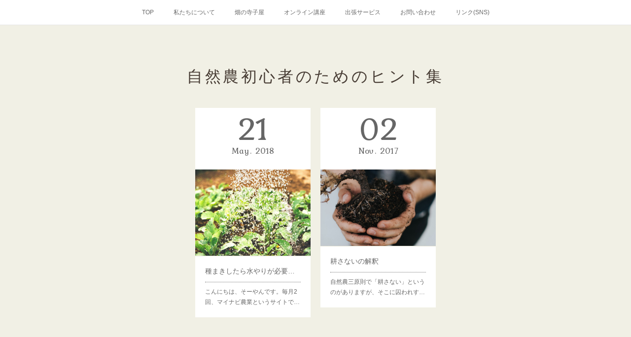

--- FILE ---
content_type: text/html; charset=utf-8
request_url: https://www.notefarm.info/posts/categories/1005732
body_size: 8613
content:
<!doctype html>

            <html lang="ja" data-reactroot=""><head><meta charSet="UTF-8"/><meta http-equiv="X-UA-Compatible" content="IE=edge"/><meta name="viewport" content="width=device-width,user-scalable=no,initial-scale=1.0,minimum-scale=1.0,maximum-scale=1.0"/><title data-react-helmet="true">自然農初心者のためのヒント集 | NOTE FARM ／ 暮らしの畑屋のおと</title><link data-react-helmet="true" rel="canonical" href="https://www.notefarm.info/posts/categories/1005732"/><link data-react-helmet="true" rel="alternate" type="application/rss+xml" href="https://www.notefarm.info/rss.xml?categoryId=1005732" title="自然農初心者のためのヒント集 | NOTE FARM ／ 暮らしの畑屋のおと"/><link data-react-helmet="true" rel="alternate" type="application/atom+xml" href="https://www.notefarm.info/atom.xml?categoryId=1005732" title="自然農初心者のためのヒント集 | NOTE FARM ／ 暮らしの畑屋のおと"/><meta name="description" content="自然農初心者のためのヒント集の一覧。種まきしたら水やりが必要は間違い！ - こんにちは、そーやんです。毎月2回、マイナビ農業というサイトで連載させてもらっています。連載テーマは「畑は小さな大自然」です。畑という場から自然を知ってもらって、より大きな世界を見てもらいたい。そしてこの世界はすでに素晴らしいものなんだよ！、素敵で面白いんだよ！ということを伝えていきたいという企画です。"/><meta property="fb:app_id" content="522776621188656"/><meta property="og:url" content="https://www.notefarm.info/posts/categories/1005732"/><meta property="og:type" content="website"/><meta property="og:title" content="自然農初心者のためのヒント集"/><meta property="og:description" content="自然農初心者のためのヒント集の一覧。種まきしたら水やりが必要は間違い！ - こんにちは、そーやんです。毎月2回、マイナビ農業というサイトで連載させてもらっています。連載テーマは「畑は小さな大自然」です。畑という場から自然を知ってもらって、より大きな世界を見てもらいたい。そしてこの世界はすでに素晴らしいものなんだよ！、素敵で面白いんだよ！ということを伝えていきたいという企画です。"/><meta property="og:image" content="https://cdn.amebaowndme.com/madrid-prd/madrid-web/images/sites/409433/bdf433a14136d3df0adb17af6d56fdc0_2f2cb5e5db4bdfa295fc2a2e7e324aec.jpg"/><meta property="og:site_name" content="NOTE FARM ／ 暮らしの畑屋のおと"/><meta property="og:locale" content="ja_JP"/><meta name="twitter:card" content="summary"/><meta name="twitter:site" content="@amebaownd"/><meta name="twitter:title" content="自然農初心者のためのヒント集 | NOTE FARM ／ 暮らしの畑屋のおと"/><meta name="twitter:description" content="自然農初心者のためのヒント集の一覧。種まきしたら水やりが必要は間違い！ - こんにちは、そーやんです。毎月2回、マイナビ農業というサイトで連載させてもらっています。連載テーマは「畑は小さな大自然」です。畑という場から自然を知ってもらって、より大きな世界を見てもらいたい。そしてこの世界はすでに素晴らしいものなんだよ！、素敵で面白いんだよ！ということを伝えていきたいという企画です。"/><meta name="twitter:image" content="https://cdn.amebaowndme.com/madrid-prd/madrid-web/images/sites/409433/bdf433a14136d3df0adb17af6d56fdc0_2f2cb5e5db4bdfa295fc2a2e7e324aec.jpg"/><link rel="alternate" type="application/rss+xml" title="NOTE FARM ／ 暮らしの畑屋のおと" href="https://www.notefarm.info/rss.xml"/><link rel="alternate" type="application/atom+xml" title="NOTE FARM ／ 暮らしの畑屋のおと" href="https://www.notefarm.info/atom.xml"/><link rel="sitemap" type="application/xml" title="Sitemap" href="/sitemap.xml"/><link href="https://static.amebaowndme.com/madrid-frontend/css/user.min-a66be375c.css" rel="stylesheet" type="text/css"/><link href="https://static.amebaowndme.com/madrid-frontend/css/cdg/index.min-a66be375c.css" rel="stylesheet" type="text/css"/><link rel="icon" href="https://cdn.amebaowndme.com/madrid-prd/madrid-web/images/sites/409433/9847431cfa56595558669766eb88c70f_022cc292b1542204d37c8af07a6aa73f.png?width=32&amp;height=32"/><link rel="apple-touch-icon" href="https://cdn.amebaowndme.com/madrid-prd/madrid-web/images/sites/409433/9847431cfa56595558669766eb88c70f_022cc292b1542204d37c8af07a6aa73f.png?width=180&amp;height=180"/><style id="site-colors" charSet="UTF-8">.u-nav-clr {
  color: #666666;
}
.u-nav-bdr-clr {
  border-color: #666666;
}
.u-nav-bg-clr {
  background-color: #ffffff;
}
.u-nav-bg-bdr-clr {
  border-color: #ffffff;
}
.u-site-clr {
  color: #473c34;
}
.u-base-bg-clr {
  background-color: #f1f0e5;
}
.u-btn-clr {
  color: #ffffff;
}
.u-btn-clr:hover,
.u-btn-clr--active {
  color: rgba(255,255,255, 0.7);
}
.u-btn-clr--disabled,
.u-btn-clr:disabled {
  color: rgba(255,255,255, 0.5);
}
.u-btn-bdr-clr {
  border-color: #cccab8;
}
.u-btn-bdr-clr:hover,
.u-btn-bdr-clr--active {
  border-color: rgba(204,202,184, 0.7);
}
.u-btn-bdr-clr--disabled,
.u-btn-bdr-clr:disabled {
  border-color: rgba(204,202,184, 0.5);
}
.u-btn-bg-clr {
  background-color: #cccab8;
}
.u-btn-bg-clr:hover,
.u-btn-bg-clr--active {
  background-color: rgba(204,202,184, 0.7);
}
.u-btn-bg-clr--disabled,
.u-btn-bg-clr:disabled {
  background-color: rgba(204,202,184, 0.5);
}
.u-txt-clr {
  color: #666666;
}
.u-txt-clr--lv1 {
  color: rgba(102,102,102, 0.7);
}
.u-txt-clr--lv2 {
  color: rgba(102,102,102, 0.5);
}
.u-txt-clr--lv3 {
  color: rgba(102,102,102, 0.3);
}
.u-txt-bg-clr {
  background-color: #efefef;
}
.u-lnk-clr,
.u-clr-area a {
  color: #8d8148;
}
.u-lnk-clr:visited,
.u-clr-area a:visited {
  color: rgba(141,129,72, 0.7);
}
.u-lnk-clr:hover,
.u-clr-area a:hover {
  color: rgba(141,129,72, 0.5);
}
.u-ttl-blk-clr {
  color: #473c34;
}
.u-ttl-blk-bdr-clr {
  border-color: #473c34;
}
.u-ttl-blk-bdr-clr--lv1 {
  border-color: #dad8d6;
}
.u-bdr-clr {
  border-color: #deddcd;
}
.u-acnt-bdr-clr {
  border-color: #ffffff;
}
.u-acnt-bg-clr {
  background-color: #ffffff;
}
body {
  background-color: #f1f0e5;
}
blockquote {
  color: rgba(102,102,102, 0.7);
  border-left-color: #deddcd;
};</style><style id="user-css" charSet="UTF-8">;</style><style media="screen and (max-width: 800px)" id="user-sp-css" charSet="UTF-8">;</style><script>
              (function(i,s,o,g,r,a,m){i['GoogleAnalyticsObject']=r;i[r]=i[r]||function(){
              (i[r].q=i[r].q||[]).push(arguments)},i[r].l=1*new Date();a=s.createElement(o),
              m=s.getElementsByTagName(o)[0];a.async=1;a.src=g;m.parentNode.insertBefore(a,m)
              })(window,document,'script','//www.google-analytics.com/analytics.js','ga');
            </script></head><body id="mdrd-a66be375c" class="u-txt-clr u-base-bg-clr theme-cdg plan-premium hide-owndbar "><noscript><iframe src="//www.googletagmanager.com/ns.html?id=GTM-PXK9MM" height="0" width="0" style="display:none;visibility:hidden"></iframe></noscript><script>
            (function(w,d,s,l,i){w[l]=w[l]||[];w[l].push({'gtm.start':
            new Date().getTime(),event:'gtm.js'});var f=d.getElementsByTagName(s)[0],
            j=d.createElement(s),dl=l!='dataLayer'?'&l='+l:'';j.async=true;j.src=
            '//www.googletagmanager.com/gtm.js?id='+i+dl;f.parentNode.insertBefore(j,f);
            })(window,document, 'script', 'dataLayer', 'GTM-PXK9MM');
            </script><div id="content"><div class="page" data-reactroot=""><div class="page__outer"><div class="page__inner u-base-bg-clr"><div role="navigation" class="common-header__outer u-nav-bg-clr"><input type="checkbox" id="header-switch" class="common-header__switch"/><div class="common-header"><div class="common-header__inner js-nav-overflow-criterion"><ul class="common-header__nav common-header-nav"><li class="common-header-nav__item js-nav-item "><a target="" class="u-nav-clr" href="/">TOP</a></li><li class="common-header-nav__item js-nav-item "><a target="" class="u-nav-clr" href="/pages/1561015/page_201801111648">私たちについて</a></li><li class="common-header-nav__item js-nav-item "><a href="https://www.notefarm.info/posts/57231051" target="_blank" class="u-nav-clr">畑の寺子屋</a></li><li class="common-header-nav__item js-nav-item "><a href="https://college.coeteco.jp/live/mk1dck6n" target="_blank" class="u-nav-clr">オンライン講座</a></li><li class="common-header-nav__item js-nav-item "><a target="" class="u-nav-clr" href="/pages/7244115/page_202309051202">出張サービス</a></li><li class="common-header-nav__item js-nav-item "><a target="" class="u-nav-clr" href="/pages/1628266/page_201802041018">お問い合わせ</a></li><li class="common-header-nav__item js-nav-item "><a href="https://lit.link/notefarm" target="_blank" class="u-nav-clr">リンク(SNS)</a></li></ul></div><label class="common-header__more u-nav-bdr-clr" for="header-switch"><span class="u-nav-bdr-clr"><span class="u-nav-bdr-clr"><span class="u-nav-bdr-clr"></span></span></span></label></div></div><div class="page__main--outer"><div role="main" class="page__main page__main--category"><div class="grid grid--m"><div class="col1-1 col1-1--gtr-m column"><div class="block__outer"><div><div class="heading-lv1 u-ttl-blk-clr u-font u-ttl-blk-bdr-clr"><h1 class="heading-lv1__text u-ttl-blk-bdr-clr"><span class="u-ttl-blk-bdr-clr u-base-bg-clr">自然農初心者のためのヒント集</span></h1></div></div></div></div></div><div class="grid grid--m"><div class="col1-1 col1-1--gtr-m column"><div class="block__outer"><div class="blog-list blog-list--main u-bdr-clr blog-list--grid blog-list--recent"><div class="blog-list__masonry blog-list__masonry--page blog-list__masonry--hide " style="width:auto"><div class="gutter-sizer"></div><div class="blog-list--masonry grid-sizer"></div><div class="blog-list__masonry__inner"></div></div><div></div></div></div></div></div></div></div><footer role="contentinfo" class="page__footer footer" style="opacity:1 !important;visibility:visible !important;text-indent:0 !important;overflow:visible !important;position:static !important"><div class="footer__inner u-bdr-clr " style="opacity:1 !important;visibility:visible !important;text-indent:0 !important;overflow:visible !important;display:block !important;transform:none !important"><div class="footer__item u-bdr-clr" style="opacity:1 !important;visibility:visible !important;text-indent:0 !important;overflow:visible !important;display:block !important;transform:none !important"><p class="footer__copyright u-font"><small class="u-txt-clr u-txt-clr--lv2 u-font" style="color:rgba(102,102,102, 0.5) !important">Copyright © <!-- -->2026<!-- --> <!-- -->NOTE FARM ／ 暮らしの畑屋のおと<!-- -->.</small></p></div></div></footer></div></div><div class="toast"></div></div></div><script charSet="UTF-8">window.mdrdEnv="prd";</script><script charSet="UTF-8">window.INITIAL_STATE={"authenticate":{"authCheckCompleted":false,"isAuthorized":false},"blogPostReblogs":{},"category":{"1005732":{"fetching":false,"loaded":true,"meta":{"code":200},"data":{"id":"1005732","siteId":"409433","label":"自然農初心者のためのヒント集","publishedCount":2,"createdAt":"2018-01-09T12:18:53Z","updatedAt":"2018-05-21T10:00:22Z"},"status":"success"}},"currentSite":{"fetching":false,"status":null,"site":{}},"shopCategory":{},"categories":{},"notifications":{},"page":{},"paginationTitle":{},"postArchives":{},"postComments":{"submitting":false,"postStatus":null},"postDetail":{},"postList":{"postList-limit:12-page:1-siteId:409433-categoryIds:1005732":{"fetching":false,"loaded":true,"meta":{"code":200,"pagination":{"total":2,"offset":0,"limit":12,"cursors":{"after":"","before":""},"page":1}},"data":[{"id":"4220822","userId":"554665","siteId":"409433","status":"publish","title":"種まきしたら水やりが必要は間違い！","contents":[{"type":"image","fit":true,"scale":0.75,"align":"left","url":"https:\u002F\u002Fcdn.amebaowndme.com\u002Fmadrid-prd\u002Fmadrid-web\u002Fimages\u002Fsites\u002F409433\u002Fbdf433a14136d3df0adb17af6d56fdc0_2f2cb5e5db4bdfa295fc2a2e7e324aec.jpg","link":"","width":600,"height":450,"target":"_blank"},{"type":"text","format":"html","value":"\u003Cp\u003Eこんにちは、そーやんです。\u003C\u002Fp\u003E\u003Cp\u003E\u003Cbr\u003E\u003C\u002Fp\u003E\u003Cp\u003E毎月2回、マイナビ農業というサイトで連載させてもらっています。\u003C\u002Fp\u003E\u003Cp\u003E連載テーマは「畑は小さな大自然」です。\u003C\u002Fp\u003E\u003Cp\u003E畑という場から自然を知ってもらって、より大きな世界を見てもらいたい。\u003C\u002Fp\u003E\u003Cp\u003Eそしてこの世界はすでに素晴らしいものなんだよ！、素敵で面白いんだよ！\u003C\u002Fp\u003E\u003Cp\u003Eということを伝えていきたいという企画です。\u003C\u002Fp\u003E"},{"type":"quote","provider":"マイナビ農業","url":"https:\u002F\u002Fagri.mynavi.jp\u002F2018_05_17_27266\u002F","json":{"thumbnail":"https:\u002F\u002Fagri.mynavi.jp\u002Fwp-content\u002Fuploads\u002F2018\u002F05\u002F6c1364c3505a0379f78a19a9949dcd8d.jpg","provider":"マイナビ農業","url":"https:\u002F\u002Fagri.mynavi.jp\u002F2018_05_17_27266\u002F","title":"畑は水やりしない方が良い！野菜づくりの新常識【畑は小さな大自然vol.1】","description":"こんにちは！「野菜を売らない農家」そーやんです。初心者の方がもっと楽で愉しく野菜作りに挑戦できるよう、野菜本来の姿や自然の仕組みについてお伝えする【畑は小さな大自然】シリーズ。第1回のテーマは‟水やり“。「野菜づくりにはこまめな水やりが必要"},"html":""},{"type":"text","format":"html","value":"\u003Cp class=\"\"\u003E記念すべき第１回目の記事はこちら。\u003C\u002Fp\u003E\u003Cp class=\"\"\u003Eあまりにも勘違いされることの多い水やりについて。\u003C\u002Fp\u003E\u003Cp class=\"\"\u003E種まきしたら水やりということが常識化されてしまっていますが、\u003C\u002Fp\u003E\u003Cp class=\"\"\u003Eそれってどうなの？という内容です。\u003C\u002Fp\u003E\u003Cp class=\"\"\u003E\u003Cbr\u003E\u003C\u002Fp\u003E\u003Cp class=\"\"\u003E自然の植物たちは一切水やりしないで育つのに、\u003C\u002Fp\u003E\u003Cp class=\"\"\u003Eなぜ野菜には水やりが必要なのか、\u003C\u002Fp\u003E\u003Cp class=\"\"\u003Eそういうところを考え直すきっかけになってもらえれば良いなと思います。\u003C\u002Fp\u003E\u003Cp class=\"\"\u003E　\u003C\u002Fp\u003E\u003Cp class=\"\"\u003E\u003Cbr\u003E\u003C\u002Fp\u003E"}],"urlPath":"","publishedUrl":"https:\u002F\u002Fwww.notefarm.info\u002Fposts\u002F4220822","ogpDescription":"","ogpImageUrl":"","contentFiltered":"","viewCount":0,"commentCount":0,"reblogCount":0,"prevBlogPost":{"id":"0","title":"","summary":"","imageUrl":"","publishedAt":"0001-01-01T00:00:00Z"},"nextBlogPost":{"id":"0","title":"","summary":"","imageUrl":"","publishedAt":"0001-01-01T00:00:00Z"},"rebloggedPost":false,"blogCategories":[{"id":"1231857","siteId":"409433","label":"マイナビ農業","publishedCount":4,"createdAt":"2018-05-16T21:59:42Z","updatedAt":"2018-08-28T01:57:29Z"},{"id":"1005733","siteId":"409433","label":"畑づくりの実践方法・技術","publishedCount":34,"createdAt":"2018-01-09T12:18:54Z","updatedAt":"2018-05-21T10:00:22Z"},{"id":"1005732","siteId":"409433","label":"自然農初心者のためのヒント集","publishedCount":2,"createdAt":"2018-01-09T12:18:53Z","updatedAt":"2018-05-21T10:00:22Z"}],"user":{"id":"554665","nickname":"Soya","description":"","official":false,"photoUrl":"https:\u002F\u002Fprofile-api.ameba.jp\u002Fv2\u002Fas\u002Fqb041d8aa19c0acb1b1d1f887a212a89c665201b\u002FprofileImage?cat=300","followingCount":2,"createdAt":"2018-01-06T04:05:29Z","updatedAt":"2025-10-14T02:47:28Z"},"updateUser":{"id":"554665","nickname":"Soya","description":"","official":false,"photoUrl":"https:\u002F\u002Fprofile-api.ameba.jp\u002Fv2\u002Fas\u002Fqb041d8aa19c0acb1b1d1f887a212a89c665201b\u002FprofileImage?cat=300","followingCount":2,"createdAt":"2018-01-06T04:05:29Z","updatedAt":"2025-10-14T02:47:28Z"},"comments":{"pagination":{"total":0,"offset":0,"limit":3,"cursors":{"after":"","before":""}},"data":[]},"publishedAt":"2018-05-21T10:00:12Z","createdAt":"2018-05-18T02:35:22Z","updatedAt":"2018-05-21T10:00:22Z","version":3},{"id":"3512679","userId":"554665","siteId":"409433","status":"publish","title":"耕さないの解釈","contents":[{"type":"image","fit":false,"scale":0,"align":"center","url":"https:\u002F\u002Fcdn.amebaowndme.com\u002Fmadrid-prd\u002Fmadrid-web\u002Fimages\u002Fsites\u002F409433\u002F8e9a89e419ea9f592ae65cae315ac393_c19b3bd9d341a68bfbfa2c02d5833523.jpg","link":"","width":1024,"height":681,"target":"_blank"},{"type":"text","format":"html","value":"\u003Cdiv\u003E\u003Cbr\u002F\u003E自然農三原則で「耕さない」というのがありますが、\u003Cbr\u002F\u003Eそこに囚われすぎてしまう方も少なからずいます。\u003C\u002Fdiv\u003E\u003Cdiv\u003E　\u003Cbr\u002F\u003Eですので、「耕さなくてもよくなるように土づくりをしていく」というような捉え方をしてみることをお勧めしています。\u003C\u002Fdiv\u003E\u003Cdiv\u003E \u003C\u002Fdiv\u003E"}],"urlPath":"","publishedUrl":"https:\u002F\u002Fwww.notefarm.info\u002Fposts\u002F3512679","ogpDescription":"","ogpImageUrl":"","contentFiltered":"","viewCount":0,"commentCount":0,"reblogCount":0,"prevBlogPost":{"id":"0","title":"","summary":"","imageUrl":"","publishedAt":"0001-01-01T00:00:00Z"},"nextBlogPost":{"id":"0","title":"","summary":"","imageUrl":"","publishedAt":"0001-01-01T00:00:00Z"},"rebloggedPost":false,"blogCategories":[{"id":"1005732","siteId":"409433","label":"自然農初心者のためのヒント集","publishedCount":2,"createdAt":"2018-01-09T12:18:53Z","updatedAt":"2018-05-21T10:00:22Z"}],"user":{"id":"554665","nickname":"Soya","description":"","official":false,"photoUrl":"https:\u002F\u002Fprofile-api.ameba.jp\u002Fv2\u002Fas\u002Fqb041d8aa19c0acb1b1d1f887a212a89c665201b\u002FprofileImage?cat=300","followingCount":2,"createdAt":"2018-01-06T04:05:29Z","updatedAt":"2025-10-14T02:47:28Z"},"updateUser":{"id":"554665","nickname":"Soya","description":"","official":false,"photoUrl":"https:\u002F\u002Fprofile-api.ameba.jp\u002Fv2\u002Fas\u002Fqb041d8aa19c0acb1b1d1f887a212a89c665201b\u002FprofileImage?cat=300","followingCount":2,"createdAt":"2018-01-06T04:05:29Z","updatedAt":"2025-10-14T02:47:28Z"},"comments":{"pagination":{"total":0,"offset":0,"limit":3,"cursors":{"after":"","before":""}},"data":[]},"publishedAt":"2017-11-02T08:59:42Z","createdAt":"2018-01-09T12:18:53Z","updatedAt":"2018-01-09T12:18:53Z","version":1}]}},"shopList":{},"shopItemDetail":{},"pureAd":{},"keywordSearch":{},"proxyFrame":{"loaded":false},"relatedPostList":{},"route":{"route":{"path":"\u002Fposts\u002Fcategories\u002F:category_id","component":function Connect(props, context) {
        _classCallCheck(this, Connect);

        var _this = _possibleConstructorReturn(this, _Component.call(this, props, context));

        _this.version = version;
        _this.store = props.store || context.store;

        (0, _invariant2["default"])(_this.store, 'Could not find "store" in either the context or ' + ('props of "' + connectDisplayName + '". ') + 'Either wrap the root component in a <Provider>, ' + ('or explicitly pass "store" as a prop to "' + connectDisplayName + '".'));

        var storeState = _this.store.getState();
        _this.state = { storeState: storeState };
        _this.clearCache();
        return _this;
      },"route":{"id":"0","type":"blog_post_category","idForType":"0","title":"","urlPath":"\u002Fposts\u002Fcategories\u002F:category_id","isHomePage":false}},"params":{"category_id":"1005732"},"location":{"pathname":"\u002Fposts\u002Fcategories\u002F1005732","search":"","hash":"","action":"POP","key":"ihd8qn","query":{}}},"siteConfig":{"tagline":"家庭菜園を通して、人と自然が調和する空間づくりのお手伝いをしています。\n\n＊　＊　＊　＊　＊　＊\n各サービスについては、画面上部のメニューより詳細ページをご覧ください。\n＊　＊　＊　＊　＊　＊","title":"NOTE FARM ／ 暮らしの畑屋のおと","copyright":"","iconUrl":"https:\u002F\u002Fcdn.amebaowndme.com\u002Fmadrid-prd\u002Fmadrid-web\u002Fimages\u002Fsites\u002F409433\u002F6b5a405958eb59226f2c022115520c91_8cd217db549cfeea46edead076bfee77.jpg","logoUrl":"https:\u002F\u002Fcdn.amebaowndme.com\u002Fmadrid-prd\u002Fmadrid-web\u002Fimages\u002Fsites\u002F409433\u002F6b5a405958eb59226f2c022115520c91_8cd217db549cfeea46edead076bfee77.jpg","coverImageUrl":"https:\u002F\u002Fcdn.amebaowndme.com\u002Fmadrid-prd\u002Fmadrid-web\u002Fimages\u002Fsites\u002F409433\u002F11d49a446e81f5cb3cce8733a169ca79_b1cb56c855073df29575de39894194b6.png","homePageId":"1545631","siteId":"409433","siteCategoryIds":[371,382],"themeId":"1","theme":"cdg","shopId":"","openedShop":false,"shop":{"law":{"userType":"","corporateName":"","firstName":"","lastName":"","zipCode":"","prefecture":"","address":"","telNo":"","aboutContact":"","aboutPrice":"","aboutPay":"","aboutService":"","aboutReturn":""},"privacyPolicy":{"operator":"","contact":"","collectAndUse":"","restrictionToThirdParties":"","supervision":"","disclosure":"","cookie":""}},"user":{"id":"554665","nickname":"Soya","photoUrl":"","createdAt":"2018-01-06T04:05:29Z","updatedAt":"2025-10-14T02:47:28Z"},"commentApproval":"accept","plan":{"id":"5","name":"premium-monthly","ownd_header":true,"powered_by":true,"pure_ads":true},"verifiedType":"general","navigations":[{"title":"TOP","urlPath":".\u002F","target":"_self","pageId":"1545631"},{"title":"私たちについて","urlPath":".\u002Fpages\u002F1561015\u002Fpage_201801111648","target":"_self","pageId":"1561015"},{"title":"畑の寺子屋","urlPath":"https:\u002F\u002Fwww.notefarm.info\u002Fposts\u002F57231051","target":"_blank","pageId":"0"},{"title":"オンライン講座","urlPath":"https:\u002F\u002Fcollege.coeteco.jp\u002Flive\u002Fmk1dck6n","target":"_blank","pageId":"0"},{"title":"出張サービス","urlPath":".\u002Fpages\u002F7244115\u002Fpage_202309051202","target":"_self","pageId":"7244115"},{"title":"お問い合わせ","urlPath":".\u002Fpages\u002F1628266\u002Fpage_201802041018","target":"_self","pageId":"1628266"},{"title":"リンク(SNS)","urlPath":"https:\u002F\u002Flit.link\u002Fnotefarm","target":"_blank","pageId":"0"}],"routings":[{"id":"0","type":"blog","idForType":"0","title":"","urlPath":"\u002Fposts\u002Fpage\u002F:page_num","isHomePage":false},{"id":"0","type":"blog_post_archive","idForType":"0","title":"","urlPath":"\u002Fposts\u002Farchives\u002F:yyyy\u002F:mm","isHomePage":false},{"id":"0","type":"blog_post_archive","idForType":"0","title":"","urlPath":"\u002Fposts\u002Farchives\u002F:yyyy\u002F:mm\u002Fpage\u002F:page_num","isHomePage":false},{"id":"0","type":"blog_post_category","idForType":"0","title":"","urlPath":"\u002Fposts\u002Fcategories\u002F:category_id","isHomePage":false},{"id":"0","type":"blog_post_category","idForType":"0","title":"","urlPath":"\u002Fposts\u002Fcategories\u002F:category_id\u002Fpage\u002F:page_num","isHomePage":false},{"id":"0","type":"author","idForType":"0","title":"","urlPath":"\u002Fauthors\u002F:user_id","isHomePage":false},{"id":"0","type":"author","idForType":"0","title":"","urlPath":"\u002Fauthors\u002F:user_id\u002Fpage\u002F:page_num","isHomePage":false},{"id":"0","type":"blog_post_category","idForType":"0","title":"","urlPath":"\u002Fposts\u002Fcategory\u002F:category_id","isHomePage":false},{"id":"0","type":"blog_post_category","idForType":"0","title":"","urlPath":"\u002Fposts\u002Fcategory\u002F:category_id\u002Fpage\u002F:page_num","isHomePage":false},{"id":"0","type":"blog_post_detail","idForType":"0","title":"","urlPath":"\u002Fposts\u002F:blog_post_id","isHomePage":false},{"id":"0","type":"keywordSearch","idForType":"0","title":"","urlPath":"\u002Fsearch\u002Fq\u002F:query","isHomePage":false},{"id":"0","type":"keywordSearch","idForType":"0","title":"","urlPath":"\u002Fsearch\u002Fq\u002F:query\u002Fpage\u002F:page_num","isHomePage":false},{"id":"8026626","type":"static","idForType":"0","title":"サービス一覧","urlPath":"\u002Fpages\u002F8026626\u002F","isHomePage":false},{"id":"8026626","type":"static","idForType":"0","title":"サービス一覧","urlPath":"\u002Fpages\u002F8026626\u002F:url_path","isHomePage":false},{"id":"7880350","type":"static","idForType":"0","title":"NOTE FARMの紹介","urlPath":"\u002Fpages\u002F7880350\u002F","isHomePage":false},{"id":"7880350","type":"static","idForType":"0","title":"NOTE FARMの紹介","urlPath":"\u002Fpages\u002F7880350\u002F:url_path","isHomePage":false},{"id":"7244115","type":"static","idForType":"0","title":"出張サービス","urlPath":"\u002Fpages\u002F7244115\u002F","isHomePage":false},{"id":"7244115","type":"static","idForType":"0","title":"出張サービス","urlPath":"\u002Fpages\u002F7244115\u002F:url_path","isHomePage":false},{"id":"6756957","type":"static","idForType":"0","title":"見学","urlPath":"\u002Fpages\u002F6756957\u002F","isHomePage":false},{"id":"6756957","type":"static","idForType":"0","title":"見学","urlPath":"\u002Fpages\u002F6756957\u002F:url_path","isHomePage":false},{"id":"1631471","type":"static","idForType":"0","title":"学びたい方へ","urlPath":"\u002Fpages\u002F1631471\u002F","isHomePage":false},{"id":"1631471","type":"static","idForType":"0","title":"学びたい方へ","urlPath":"\u002Fpages\u002F1631471\u002F:url_path","isHomePage":false},{"id":"1628266","type":"static","idForType":"0","title":"お問い合わせ","urlPath":"\u002Fpages\u002F1628266\u002F","isHomePage":false},{"id":"1628266","type":"static","idForType":"0","title":"お問い合わせ","urlPath":"\u002Fpages\u002F1628266\u002F:url_path","isHomePage":false},{"id":"1561015","type":"static","idForType":"0","title":"私たちについて","urlPath":"\u002Fpages\u002F1561015\u002F","isHomePage":false},{"id":"1561015","type":"static","idForType":"0","title":"私たちについて","urlPath":"\u002Fpages\u002F1561015\u002F:url_path","isHomePage":false},{"id":"1560995","type":"instagramAlbum","idForType":"35665","title":"ギャラリー","urlPath":"\u002Fpages\u002F1560995\u002F","isHomePage":false},{"id":"1560995","type":"instagramAlbum","idForType":"35665","title":"ギャラリー","urlPath":"\u002Fpages\u002F1560995\u002F:url_path","isHomePage":false},{"id":"1560995","type":"instagramAlbum","idForType":"35665","title":"ギャラリー","urlPath":"\u002Finstagram_photos\u002Fpage\u002F:page_num","isHomePage":false},{"id":"1545631","type":"blog","idForType":"0","title":"TOP","urlPath":"\u002Fpages\u002F1545631\u002F","isHomePage":true},{"id":"1545631","type":"blog","idForType":"0","title":"TOP","urlPath":"\u002Fpages\u002F1545631\u002F:url_path","isHomePage":true},{"id":"1545631","type":"blog","idForType":"0","title":"TOP","urlPath":"\u002F","isHomePage":true}],"siteColors":{"navigationBackground":"#ffffff","navigationText":"#666666","siteTitleText":"#473c34","background":"#f1f0e5","buttonBackground":"#cccab8","buttonText":"#ffffff","text":"#666666","link":"#8d8148","titleBlock":"#473c34","border":"#deddcd","accent":"#ffffff"},"wovnioAttribute":"","useAuthorBlock":false,"twitterHashtags":"","createdAt":"2018-01-06T04:06:04Z","seoTitle":"暮らしの畑屋のおと","isPreview":false,"siteCategory":[{"id":"371","label":"会社や団体"},{"id":"382","label":"農林漁業"}],"previewPost":null,"previewShopItem":null,"hasAmebaIdConnection":false,"serverTime":"2026-01-24T01:00:30Z","complementaries":{"2":{"contents":{"layout":{"rows":[{"columns":[{"blocks":[{"type":"shareButton","design":"filled","providers":["facebook","twitter","nanagogo","line"]},{"type":"siteFollow","description":""},{"type":"relatedPosts","layoutType":"listl","showHeading":true,"heading":"関連記事","limit":3},{"type":"postPrevNext","showImage":true}]}]}]}},"created_at":"2018-01-06T04:06:04Z","updated_at":"2018-01-06T04:06:04Z"},"11":{"contents":{"layout":{"rows":[{"columns":[{"blocks":[{"type":"keywordSearch","heading":"ブログ内検索","showHeading":true},{"type":"siteFollow","description":""},{"type":"postsCategory","heading":"カテゴリ","showHeading":true,"showCount":true,"design":"tagcloud"},{"type":"postsArchive","heading":"アーカイブ","showHeading":true,"design":"accordion"},{"type":"instagramAlbum","mode":"summary","title":"Instagram","buttonTitle":"Instagramヘ","limit":6,"userId":"1515622856","screenName":"note_farm","showTitle":true,"showButton":true,"showProfile":false},{"id":"hatakeya.note","name":"暮らしの畑屋 のおと","type":"facebook","html":"\n\t\t\u003Cdiv class=\"fb-page\" data-href=\"https:\u002F\u002Fwww.facebook.com\u002Fhatakeya.note\u002F\" data-width=\"300\"  data-small-header=\"false\" data-adapt-container-width=\"false\" data-hide-cover=\"false\" data-show-facepile=\"true\" data-show-posts=\"true\"\u003E\u003Cdiv class=\"fb-xfbml-parse-ignore\"\u003E\u003Cblockquote cite=\"https:\u002F\u002Fwww.facebook.com\u002Fhatakeya.note\u002F\"\u003E\u003Ca href=\"https:\u002F\u002Fwww.facebook.com\u002Fhatakeya.note\u002F\"\u003E\u003C\u002Fa\u003E\u003C\u002Fblockquote\u003E\u003C\u002Fdiv\u003E\u003C\u002Fdiv\u003E","url":"https:\u002F\u002Fwww.facebook.com\u002Fhatakeya.note\u002F","showPosts":true,"showFaces":true,"width":300,"height":300},{"type":"keywordSearch","heading":"","showHeading":false}]}]}]}},"created_at":"2018-01-06T04:06:04Z","updated_at":"2018-01-11T07:36:34Z"}},"siteColorsCss":".u-nav-clr {\n  color: #666666;\n}\n.u-nav-bdr-clr {\n  border-color: #666666;\n}\n.u-nav-bg-clr {\n  background-color: #ffffff;\n}\n.u-nav-bg-bdr-clr {\n  border-color: #ffffff;\n}\n.u-site-clr {\n  color: #473c34;\n}\n.u-base-bg-clr {\n  background-color: #f1f0e5;\n}\n.u-btn-clr {\n  color: #ffffff;\n}\n.u-btn-clr:hover,\n.u-btn-clr--active {\n  color: rgba(255,255,255, 0.7);\n}\n.u-btn-clr--disabled,\n.u-btn-clr:disabled {\n  color: rgba(255,255,255, 0.5);\n}\n.u-btn-bdr-clr {\n  border-color: #cccab8;\n}\n.u-btn-bdr-clr:hover,\n.u-btn-bdr-clr--active {\n  border-color: rgba(204,202,184, 0.7);\n}\n.u-btn-bdr-clr--disabled,\n.u-btn-bdr-clr:disabled {\n  border-color: rgba(204,202,184, 0.5);\n}\n.u-btn-bg-clr {\n  background-color: #cccab8;\n}\n.u-btn-bg-clr:hover,\n.u-btn-bg-clr--active {\n  background-color: rgba(204,202,184, 0.7);\n}\n.u-btn-bg-clr--disabled,\n.u-btn-bg-clr:disabled {\n  background-color: rgba(204,202,184, 0.5);\n}\n.u-txt-clr {\n  color: #666666;\n}\n.u-txt-clr--lv1 {\n  color: rgba(102,102,102, 0.7);\n}\n.u-txt-clr--lv2 {\n  color: rgba(102,102,102, 0.5);\n}\n.u-txt-clr--lv3 {\n  color: rgba(102,102,102, 0.3);\n}\n.u-txt-bg-clr {\n  background-color: #efefef;\n}\n.u-lnk-clr,\n.u-clr-area a {\n  color: #8d8148;\n}\n.u-lnk-clr:visited,\n.u-clr-area a:visited {\n  color: rgba(141,129,72, 0.7);\n}\n.u-lnk-clr:hover,\n.u-clr-area a:hover {\n  color: rgba(141,129,72, 0.5);\n}\n.u-ttl-blk-clr {\n  color: #473c34;\n}\n.u-ttl-blk-bdr-clr {\n  border-color: #473c34;\n}\n.u-ttl-blk-bdr-clr--lv1 {\n  border-color: #dad8d6;\n}\n.u-bdr-clr {\n  border-color: #deddcd;\n}\n.u-acnt-bdr-clr {\n  border-color: #ffffff;\n}\n.u-acnt-bg-clr {\n  background-color: #ffffff;\n}\nbody {\n  background-color: #f1f0e5;\n}\nblockquote {\n  color: rgba(102,102,102, 0.7);\n  border-left-color: #deddcd;\n}","siteFont":{"id":"15","name":"Gabriela"},"siteCss":"","siteSpCss":"","meta":{"Title":"自然農初心者のためのヒント集 | 暮らしの畑屋のおと","Description":"自然農初心者のためのヒント集の一覧。種まきしたら水やりが必要は間違い！ - こんにちは、そーやんです。毎月2回、マイナビ農業というサイトで連載させてもらっています。連載テーマは「畑は小さな大自然」です。畑という場から自然を知ってもらって、より大きな世界を見てもらいたい。そしてこの世界はすでに素晴らしいものなんだよ！、素敵で面白いんだよ！ということを伝えていきたいという企画です。","Keywords":"","Noindex":false,"Nofollow":false,"CanonicalUrl":"https:\u002F\u002Fwww.notefarm.info\u002Fposts\u002Fcategories\u002F1005732","AmpHtml":"","DisabledFragment":false,"OgMeta":{"Type":"website","Title":"自然農初心者のためのヒント集","Description":"自然農初心者のためのヒント集の一覧。種まきしたら水やりが必要は間違い！ - こんにちは、そーやんです。毎月2回、マイナビ農業というサイトで連載させてもらっています。連載テーマは「畑は小さな大自然」です。畑という場から自然を知ってもらって、より大きな世界を見てもらいたい。そしてこの世界はすでに素晴らしいものなんだよ！、素敵で面白いんだよ！ということを伝えていきたいという企画です。","Image":"https:\u002F\u002Fcdn.amebaowndme.com\u002Fmadrid-prd\u002Fmadrid-web\u002Fimages\u002Fsites\u002F409433\u002Fbdf433a14136d3df0adb17af6d56fdc0_2f2cb5e5db4bdfa295fc2a2e7e324aec.jpg","SiteName":"NOTE FARM ／ 暮らしの畑屋のおと","Locale":"ja_JP"},"DeepLinkMeta":{"Ios":{"Url":"amebaownd:\u002F\u002Fpublic\u002Fsites\u002F409433\u002Fposts\u002Fcategories\u002F1005732","AppStoreId":"911640835","AppName":"Ameba Ownd"},"Android":{"Url":"amebaownd:\u002F\u002Fpublic\u002Fsites\u002F409433\u002Fposts\u002Fcategories\u002F1005732","AppName":"Ameba Ownd","Package":"jp.co.cyberagent.madrid"},"WebUrl":"https:\u002F\u002Fwww.notefarm.info\u002Fposts\u002Fcategories\u002F1005732"},"TwitterCard":{"Type":"summary","Site":"@amebaownd","Creator":"","Title":"自然農初心者のためのヒント集 | NOTE FARM ／ 暮らしの畑屋のおと","Description":"自然農初心者のためのヒント集の一覧。種まきしたら水やりが必要は間違い！ - こんにちは、そーやんです。毎月2回、マイナビ農業というサイトで連載させてもらっています。連載テーマは「畑は小さな大自然」です。畑という場から自然を知ってもらって、より大きな世界を見てもらいたい。そしてこの世界はすでに素晴らしいものなんだよ！、素敵で面白いんだよ！ということを伝えていきたいという企画です。","Image":"https:\u002F\u002Fcdn.amebaowndme.com\u002Fmadrid-prd\u002Fmadrid-web\u002Fimages\u002Fsites\u002F409433\u002Fbdf433a14136d3df0adb17af6d56fdc0_2f2cb5e5db4bdfa295fc2a2e7e324aec.jpg"},"TwitterAppCard":{"CountryCode":"","IPhoneAppId":"","AndroidAppPackageName":"","CustomUrl":""},"SiteName":"NOTE FARM ／ 暮らしの畑屋のおと","ImageUrl":"https:\u002F\u002Fcdn.amebaowndme.com\u002Fmadrid-prd\u002Fmadrid-web\u002Fimages\u002Fsites\u002F409433\u002Fbdf433a14136d3df0adb17af6d56fdc0_2f2cb5e5db4bdfa295fc2a2e7e324aec.jpg","FacebookAppId":"522776621188656","InstantArticleId":"","FaviconUrl":"https:\u002F\u002Fcdn.amebaowndme.com\u002Fmadrid-prd\u002Fmadrid-web\u002Fimages\u002Fsites\u002F409433\u002F9847431cfa56595558669766eb88c70f_022cc292b1542204d37c8af07a6aa73f.png?width=32&height=32","AppleTouchIconUrl":"https:\u002F\u002Fcdn.amebaowndme.com\u002Fmadrid-prd\u002Fmadrid-web\u002Fimages\u002Fsites\u002F409433\u002F9847431cfa56595558669766eb88c70f_022cc292b1542204d37c8af07a6aa73f.png?width=180&height=180","RssItems":[{"title":"NOTE FARM ／ 暮らしの畑屋のおと","url":"https:\u002F\u002Fwww.notefarm.info\u002Frss.xml"},{"title":"自然農初心者のためのヒント集 | NOTE FARM ／ 暮らしの畑屋のおと","url":"https:\u002F\u002Fwww.notefarm.info\u002Frss.xml?categoryId=1005732"}],"AtomItems":[{"title":"NOTE FARM ／ 暮らしの畑屋のおと","url":"https:\u002F\u002Fwww.notefarm.info\u002Fatom.xml"},{"title":"自然農初心者のためのヒント集 | NOTE FARM ／ 暮らしの畑屋のおと","url":"https:\u002F\u002Fwww.notefarm.info\u002Fatom.xml?categoryId=1005732"}]},"googleConfig":{"TrackingCode":"UA-91377928-1","SiteVerificationCode":""},"lanceTrackingUrl":"","FRM_ID_SIGNUP":"c.ownd-sites_r.ownd-sites_409433","landingPageParams":{"domain":"www.notefarm.info","protocol":"https","urlPath":"\u002Fposts\u002Fcategories\u002F1005732"}},"siteFollow":{},"siteServiceTokens":{},"snsFeed":{},"toastMessages":{"messages":[]},"user":{"loaded":false,"me":{}},"userSites":{"fetching":null,"sites":[]},"userSiteCategories":{}};</script><script src="https://static.amebaowndme.com/madrid-metro/js/cdg-c961039a0e890b88fbda.js" charSet="UTF-8"></script><style charSet="UTF-8">    @font-face {
      font-family: 'Gabriela';
      src: url('https://static.amebaowndme.com/madrid-frontend/fonts/userfont/Gabriela.woff2');
    }
    .u-font {
      font-family: "Gabriela", "ヒラギノ明朝 ProN W3", "Hiragino Mincho ProN", serif;
    }  </style></body></html>